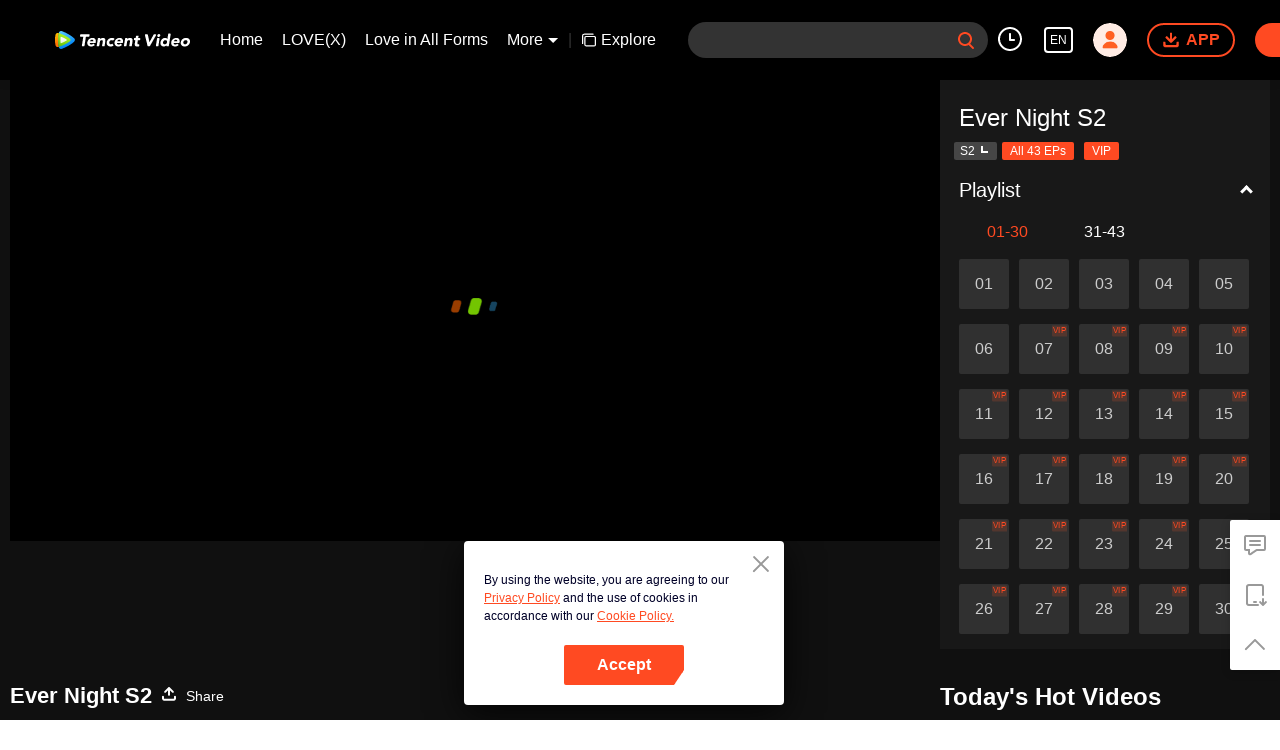

--- FILE ---
content_type: text/plain
request_url: https://svibeacon.onezapp.com/analytics/v2_upload?appkey=0WEB0NVZHO4NLDPH
body_size: 95
content:
{"result": 200, "srcGatewayIp": "13.58.107.6", "serverTime": "1769010390175", "msg": "success"}

--- FILE ---
content_type: text/plain
request_url: https://svibeacon.onezapp.com/analytics/v2_upload?appkey=0DOU0M38AT4C4UVD
body_size: 95
content:
{"result": 200, "srcGatewayIp": "13.58.107.6", "serverTime": "1769010396378", "msg": "success"}

--- FILE ---
content_type: text/plain
request_url: https://otheve.beacon.qq.com/analytics/v2_upload?appkey=0WEB08V45S4VMCK7
body_size: -46
content:
{"result": 200, "srcGatewayIp": "13.58.107.6", "serverTime": "1769010386559", "msg": "success"}

--- FILE ---
content_type: text/plain
request_url: https://svibeacon.onezapp.com/analytics/v2_upload?appkey=0WEB0NVZHO4NLDPH
body_size: 95
content:
{"result": 200, "srcGatewayIp": "13.58.107.6", "serverTime": "1769010390235", "msg": "success"}

--- FILE ---
content_type: text/plain
request_url: https://otheve.beacon.qq.com/analytics/v2_upload?appkey=0WEB0QEJW44KW5A5
body_size: -46
content:
{"result": 200, "srcGatewayIp": "13.58.107.6", "serverTime": "1769010396549", "msg": "success"}

--- FILE ---
content_type: text/plain
request_url: https://otheve.beacon.qq.com/analytics/v2_upload?appkey=0WEB0QEJW44KW5A5
body_size: -46
content:
{"result": 200, "srcGatewayIp": "13.58.107.6", "serverTime": "1769010397217", "msg": "success"}

--- FILE ---
content_type: text/plain
request_url: https://svibeacon.onezapp.com/analytics/v2_upload?appkey=0DOU0M38AT4C4UVD
body_size: 95
content:
{"result": 200, "srcGatewayIp": "13.58.107.6", "serverTime": "1769010396474", "msg": "success"}

--- FILE ---
content_type: text/plain
request_url: https://otheve.beacon.qq.com/analytics/v2_upload?appkey=0WEB0QEJW44KW5A5
body_size: -46
content:
{"result": 200, "srcGatewayIp": "13.58.107.6", "serverTime": "1769010399652", "msg": "success"}

--- FILE ---
content_type: text/plain
request_url: https://otheve.beacon.qq.com/analytics/v2_upload?appkey=0WEB08V45S4VMCK7
body_size: -46
content:
{"result": 200, "srcGatewayIp": "13.58.107.6", "serverTime": "1769010386666", "msg": "success"}

--- FILE ---
content_type: application/javascript; charset=utf-8
request_url: https://play.wetv.vip/getvinfo?charge=0&otype=json&defnpayver=0&spau=1&spaudio=1&spwm=1&sphls=1&host=wetv.vip&refer=wetv.vip&ehost=https%3A%2F%2Fwetv.vip%2Fen%2Fplay%2Fgcdydskwvrapuwr-Ever-Night-S2%2Ff00337875nu-Behind-the-scenes-The-scene-of-King-Tang-leaving-the-city-costed-a-loss-of-face-%257C-Ever-Night-S2&sphttps=1&encryptVer=9.2&cKey=GRXTPL03_6O1P81Orq2-LnCjnt9oGcr0cPTQtDkLzEul_f4uOmcjTHhOR8G_77I_PlQLgUFR02rzCp7VHCeQghpn7L-B5s2BkbvjfzXFrHfRZfmOlZLV5ITPjvw655GCm1-EvtZI-L8-FjOj-NmZhE-NjjawCzIHH6ORd8JBnDgsk_VKYDnwTGrhuLoxaemxuyx9-KN7KuuWUYWksGXkUJYnQqXKgvocvCDoQBrB3Ba0lGPW87uDrDf-qwrUrBzO05bASOPbvYs27Xagpuwru-EtyHrCaxDiloDutkN4GvVFK8nSz4z05Mma37v6_IsdOZw3kLM185zkM5y9kdohlahO1oq7JecDPuC0JbgW1om4tUcSYW4ji_sATTRNgVF6W-Z3aKdHfbo70YMs9OYogpb4DqOb6su7tVKchoEkh45bj5mZAkqQ0vLz53yrtKVFdLzp933IdM9WSlwy8jnNmxVK-qqP41lESoXtTt74ZtLpb6Thys25BNl-TTrQHCvsFfPZMvuahhzSEhi1NU2nATFT0nU&clip=4&guid=8ef3660083a77128540f6a2604a3b850&flowid=5abcc697e2835737edd15595d7fa224e&platform=4830201&sdtfrom=1002&appVer=2.8.40&unid=&auth_from=&auth_ext=&vid=f00337875nu&defn=&fhdswitch=0&dtype=3&spsrt=2&tm=1769010393&lang_code=1491988&logintoken=&qimei=&spcaptiontype=1&cmd=2&country_code=153560&cid=gcdydskwvrapuwr&drm=0&multidrm=0&callback=getinfo_callback_286261
body_size: -142
content:
getinfo_callback_286261({"dltype":3,"em":0,"exem":0,"fl":{"cnt":4,"fi":[{"sl":0,"id":321001,"name":"sd","lmt":0,"sb":0,"cname":"360P","br":0,"profile":4,"drm":0,"type":0,"video":1,"audio":1,"fs":3903911,"super":0,"hdr10enh":0,"sname":"sd","resolution":"360P","recommend":0,"vfps":0,"tvmsr_v2":0,"tvmsr_reason_code":4,"tvmsrlmt":0},{"sl":1,"id":321002,"name":"hd","lmt":0,"sb":0,"cname":"480P","br":115,"profile":4,"drm":0,"type":0,"video":1,"audio":1,"fs":9180069,"super":0,"hdr10enh":0,"sname":"hd","resolution":"480P","recommend":0,"vfps":0,"tvmsr_v2":1,"tvmsr_reason_code":0,"tvmsrlmt":0},{"sl":0,"id":321003,"name":"shd","lmt":0,"sb":0,"cname":"720P","br":0,"profile":4,"drm":0,"type":0,"video":1,"audio":1,"fs":16070833,"super":0,"hdr10enh":0,"sname":"shd","resolution":"720P","recommend":0,"vfps":0,"tvmsr_v2":1,"tvmsr_reason_code":0,"tvmsrlmt":1},{"sl":0,"id":321004,"name":"fhd","lmt":1,"sb":0,"cname":"1080P","br":0,"profile":4,"drm":0,"type":0,"video":1,"audio":1,"fs":29508440,"super":0,"hdr10enh":0,"sname":"fhd","resolution":"1080P","recommend":0,"vfps":0,"tvmsr_v2":0,"tvmsr_reason_code":4,"tvmsrlmt":0}],"strategyparam":{"maxbitrate":0,"bandwidthlevel":0}},"fp2p":1,"hs":0,"ls":0,"ip":"13.58.107.6","preview":77,"s":"o","sfl":{"cnt":3,"fi":[{"id":53005,"name":"English","url":"https://cffaws.wetvinfo.com/01986E5B54468D3F5C957245449C03918CE8D94C1A1A06E1BE496A01E675386B87D7F65CB1D388293522D9A1C4084AE6510C9A35D4DDFB6A38424F7535166F59C3/f00337875nu.53005.vtt.m3u8?ver=4","keyid":"f00337875nu.53005","filename":"f00337875nu.53005.vtt","urlList":{"ui":[{"url":"https://cffaws.wetvinfo.com/01986E5B54468D3F5C957245449C03918CE8D94C1A1A06E1BE496A01E675386B87D7F65CB1D388293522D9A1C4084AE6510C9A35D4DDFB6A38424F7535166F59C3/f00337875nu.53005.vtt.m3u8?ver=4"},{"url":"http://subtitle.wetvinfo.com/qI9X_UJxXiADB79DbDCigPoJyzsy4fnaJgOiLAsvEPEvjmBWlOx2GUktzonY7Rbs630QeA0Leo95Xho0UQx9dbdkKfJhW4qjn_yvggRsRfDVG-5AQkfxL5AMLwGjoBcwLPOj2Yb5j7eCRqHDRVJ4nFHoWZ_ZSLJf/f00337875nu.53005.vtt.m3u8?ver=4"},{"url":"http://subtitle.tc.qq.com/qI9X_UJxXiADB79DbDCigPoJyzsy4fnaJgOiLAsvEPEvjmBWlOx2GUktzonY7Rbs630QeA0Leo95Xho0UQx9dbdkKfJhW4qjn_yvggRsRfDVG-5AQkfxL5AMLwGjoBcwLPOj2Yb5j7eCRqHDRVJ4nFHoWZ_ZSLJf/f00337875nu.53005.vtt.m3u8?ver=4"}]},"lang":"EN","captionTopHPercent":86,"captionBottomHPercent":93,"selected":1,"langId":30,"fs":2194,"captionType":3,"subtitleScene":0},{"id":53006,"name":"Thai","url":"https://cffaws.wetvinfo.com/01986E5B54468D3F5C957245449C03918CE8D94C1A1A06E1BE496A01E675386B87743FEE314D3EE516C240F028E05A421D75A832BF529A8E812662CC3D34E9F619/f00337875nu.53006.vtt.m3u8?ver=4","keyid":"f00337875nu.53006","filename":"f00337875nu.53006.vtt","urlList":{"ui":[{"url":"https://cffaws.wetvinfo.com/01986E5B54468D3F5C957245449C03918CE8D94C1A1A06E1BE496A01E675386B87743FEE314D3EE516C240F028E05A421D75A832BF529A8E812662CC3D34E9F619/f00337875nu.53006.vtt.m3u8?ver=4"},{"url":"http://subtitle.wetvinfo.com/mymdjNQeFMuFl6mNCM0-Bk2f8SbJ46V_DKQqdlBU9xFXUp6b56nrX7ZhrNjegwPsSTEQp5DUuWGGlj1mCCz1o56GObnPhXFoJ_tVjsSmzBTVgH0nhFvryuLhkeFqMM9v7i9l9Td7tzY4X4gdYcI1WPuTiiMSSvfg/f00337875nu.53006.vtt.m3u8?ver=4"},{"url":"http://subtitle.tc.qq.com/mymdjNQeFMuFl6mNCM0-Bk2f8SbJ46V_DKQqdlBU9xFXUp6b56nrX7ZhrNjegwPsSTEQp5DUuWGGlj1mCCz1o56GObnPhXFoJ_tVjsSmzBTVgH0nhFvryuLhkeFqMM9v7i9l9Td7tzY4X4gdYcI1WPuTiiMSSvfg/f00337875nu.53006.vtt.m3u8?ver=4"}]},"lang":"TH","captionTopHPercent":86,"captionBottomHPercent":93,"langId":60,"fs":3858,"captionType":3,"subtitleScene":0},{"id":53004,"name":"Indonesian","url":"https://cffaws.wetvinfo.com/01986E5B54468D3F5C957245449C03918CE8D94C1A1A06E1BE496A01E675386B877456B117DBC0DDF36B88E396B585F85DB5CC13E9815C118907D7F874CF6A7EA6/f00337875nu.53004.vtt.m3u8?ver=4","keyid":"f00337875nu.53004","filename":"f00337875nu.53004.vtt","urlList":{"ui":[{"url":"https://cffaws.wetvinfo.com/01986E5B54468D3F5C957245449C03918CE8D94C1A1A06E1BE496A01E675386B877456B117DBC0DDF36B88E396B585F85DB5CC13E9815C118907D7F874CF6A7EA6/f00337875nu.53004.vtt.m3u8?ver=4"},{"url":"http://subtitle.wetvinfo.com/13ggWbJ8_6fkSGK0dyHd-g_V18iG_ESJpiK-6BNZ8I3g_U706BU3HV2iVGg-d-bW7UknDbd8FdLy0dw8r0OQPE4I7gu6yt6suNvldQOScJgFze-qBn6F_SV2hzek7XrLW4UGdHm8rTkKSnM23pVZqt1QM7rlfWZL/f00337875nu.53004.vtt.m3u8?ver=4"},{"url":"http://subtitle.tc.qq.com/13ggWbJ8_6fkSGK0dyHd-g_V18iG_ESJpiK-6BNZ8I3g_U706BU3HV2iVGg-d-bW7UknDbd8FdLy0dw8r0OQPE4I7gu6yt6suNvldQOScJgFze-qBn6F_SV2hzek7XrLW4UGdHm8rTkKSnM23pVZqt1QM7rlfWZL/f00337875nu.53004.vtt.m3u8?ver=4"}]},"lang":"ID","captionTopHPercent":86,"captionBottomHPercent":93,"langId":80,"fs":2526,"captionType":3,"subtitleScene":0}],"url":"https://cffaws.wetvinfo.com/01986E5B54468D3F5C957245449C03918CE8D94C1A1A06E1BE496A01E675386B87D7F65CB1D388293522D9A1C4084AE6510C9A35D4DDFB6A38424F7535166F59C3/f00337875nu.53005.vtt.m3u8?ver=4"},"tm":1769010395,"vl":{"cnt":1,"vi":[{"drm":0,"ch":0,"lnk":"f00337875nu","ct":21600,"keyid":"f00337875nu.321002","st":2,"pl":[{"cnt":3,"pd":[{"cd":2,"h":45,"w":80,"r":10,"c":10,"fmt":321002,"fn":"q1","url":"http://video-caps.wetvinfo.com/0/"},{"cd":2,"h":90,"w":160,"r":5,"c":5,"fmt":321002,"fn":"q2","url":"http://video-caps.wetvinfo.com/0/"},{"cd":2,"h":135,"w":240,"r":5,"c":5,"fmt":321002,"fn":"q3","url":"http://video-caps.wetvinfo.com/0/"}]}],"logo":0,"ul":{"ui":[{"url":"https://cffaws.wetvinfo.com/01986E5B54468D3F5C957245449C03918CE05F9A724734473929BA8B3A7648BD72D6CCC7087D93276E280706AEBA1CE617B2663B9E28E3929772A31931E31BFD22/","vt":2657,"dt":2,"hls":{"pname":"f00337875nu.321002.ts.m3u8","pt":"f00337875nu.321002.ts.m3u8?ver=4","et":77}},{"url":"https://apd-vlive.apdcdn.tc.qq.com/wetvdefaultts.tc.qq.com/uwMRJfz-r5jAYaQXGdGnDNa47wxmj-p1Os_O5t_4amE/B_GRsShIrpiUopFKvbZTGOX7KHtB3qqKWpuRyPrQN8gqilJcCVggDgIp2mlGRVFxsdCXZtukyDUxNnoZVFUYg1dSpWA3OwiuT9L8t4nqS5ghOlWTn8os0-xpgyv11-cCXw6GskF4KXJlWXfxPY2YvDpA/[base64]/","vt":2816,"dt":2,"hls":{"pname":"f00337875nu.321002.ts.m3u8","pt":"f00337875nu.321002.ts.m3u8?ver=4","et":77}}]},"wl":{"wi":[{"id":46,"x":25,"y":25,"w":145,"h":47,"a":100,"md5":"e2735c643c9d76ee04efbea555d2950b","url":"http://puui.qpic.cn/vupload/0/20190213_1550044111386_8kwy2pusxod.png/0","surl":"http://puui.qpic.cn/vupload/0/20190213_1550044111386_8kwy2pusxod.png/0","rw":486}]},"freeul":0,"td":"77.00","type":0,"vid":"f00337875nu","videotype":1282,"fc":0,"fmd5":"309ab5ac02a928674770d1339d2b070d","fn":"f00337875nu.321002.ts","fps":"25.00","fs":9180069,"fst":5,"vr":0,"vst":2,"vh":486,"vw":864,"wh":1.7777778,"tie":0,"hevc":0,"iflag":0,"uptime":0,"fvideo":0,"cached":0,"fvpint":0,"swhdcp":0,"sshot":0,"mshot":0,"head":0,"tail":0,"headbegin":0,"tailend":0,"mst":0,"ti":"Behind the scenes: The scene of King Tang leaving the city costed a loss of face | Ever Night S2","etime":21600,"ht":"0;0","dsb":0,"br":115,"share":1,"encryption":"8265898"}]},"login":0})

--- FILE ---
content_type: text/plain
request_url: https://otheve.beacon.qq.com/analytics/v2_upload?appkey=0WEB0QEJW44KW5A5
body_size: -46
content:
{"result": 200, "srcGatewayIp": "13.58.107.6", "serverTime": "1769010397219", "msg": "success"}

--- FILE ---
content_type: text/plain
request_url: https://otheve.beacon.qq.com/analytics/v2_upload?appkey=0WEB08V45S4VMCK7
body_size: -46
content:
{"result": 200, "srcGatewayIp": "13.58.107.6", "serverTime": "1769010386560", "msg": "success"}